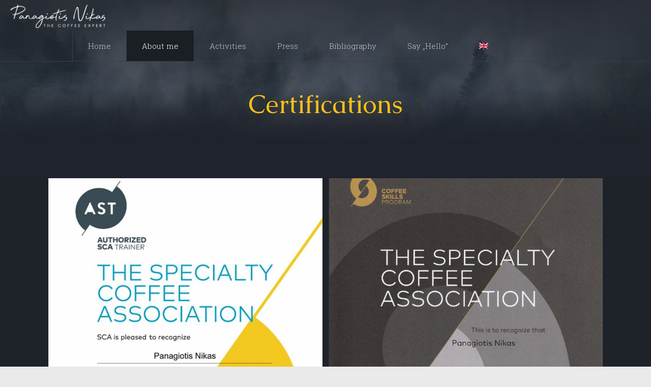

--- FILE ---
content_type: text/plain
request_url: https://www.google-analytics.com/j/collect?v=1&_v=j102&a=515723096&t=pageview&_s=1&dl=https%3A%2F%2Fwww.panagiotisnikas.com%2Fcertifications%2F%3Flang%3Den&ul=en-us%40posix&dt=Certifications%20%E2%80%93%20%CE%A0%CE%B1%CE%BD%CE%B1%CE%B3%CE%B9%CF%8E%CF%84%CE%B7%CF%82%20%CE%9D%CE%AF%CE%BA%CE%B1%CF%82%20%7C%20Panagiotis%20Nikas&sr=1280x720&vp=1280x720&_u=KGBAgEIhAAAAACAAI~&jid=85642334&gjid=1408276128&cid=884335799.1769688730&tid=UA-162184649-1&_gid=104262861.1769688730&_slc=1&z=2107555811
body_size: -453
content:
2,cG-HDB8ZTX8YN